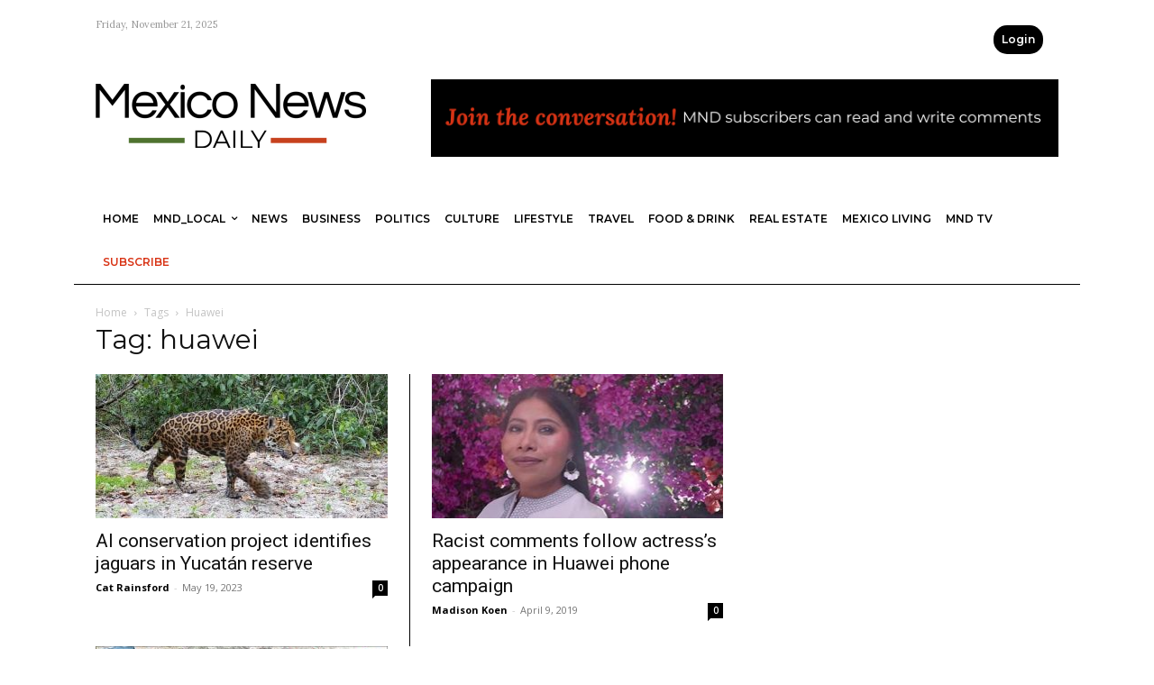

--- FILE ---
content_type: text/css
request_url: https://mexiconewsdaily.com/wp-content/plugins/advance-show-hide-password/assets/css/style.css?ver=1.0.0
body_size: -270
content:
.woocommerce-page .woocommerce-form-login .show-password-input {
    display:none !important;
}
.password-wrapper {
    position: relative;
    display: inline-block;
    width:100%;
}
.field-icon {
    position: absolute;
    top: 50%;
    right: 10px; /* Adjust this value as needed */
    transform: translateY(-50%);
    cursor: pointer;
    z-index: 2;
}
.field-icon.toggle-password.eye-close::before{
    content: url('../images/eye-close.svg');
    display:flex;
}
.field-icon.toggle-password.eye-open::before {
  content: url('../images/eye-open.svg');
  display:flex;
}

--- FILE ---
content_type: application/javascript; charset=utf-8
request_url: https://mexiconewsdaily.com/wp-content/cache/perfmatters/mexiconewsdaily.com/minify/354ce53aa9b9.qsm-custom-addon-front.min.js?ver=1.5.1
body_size: 2818
content:
var QSMAdvanceAudioQuestion;(function($){jQuery(document).on('click','.qsm-deselect-answer',function(e){e.preventDefault();jQuery(this).parents('.quiz_section').find('input[type="radio"]:hidden').prop('checked',!1)});$(".qsm-match-sortable").sortable({cursor:"grabbing",opacity:"0.8",update:function(event,ui){qsm_matching_pairs_inline_results_check(this);var parent=$(this).parents('.qsm-matching-pairs');qsm_change_matching_pair_order(parent)}});$(".qsm-match-sortable").disableSelection();jQuery(document).on('qsm_next_button_click_after qsm_previous_button_click_after',function(e,quiz_id){let $container=jQuery('.qsm-quiz-container-'+quiz_id);qsm_change_matching_pair_order($container.find('.qsm-matching-pairs'))});jQuery(document).on('qsm_after_validation',function(e,element,quiz_form_id){if(!show_result_validation){return show_result_validation}
var quiz_id=+jQuery('#'+quiz_form_id).find('.qmn_quiz_id').val();var error_messages=qmn_quiz_data[quiz_id].error_messages;jQuery(element).each(function(){if(jQuery(this).attr('class')&&jQuery(this).is(':visible')){if(jQuery(this).attr('class').indexOf('mlwRequiredRadioAllRows')>-1){jQuery(".qmn-grid-require-all-rows:visible").each(function(){check_val=jQuery(this).find('input:checked').val();if(check_val=="No Answer Provided"||check_val==''||check_val==undefined){qmnDisplayError(error_messages.empty_grid_radio_checkbox_text,jQuery(this),quiz_form_id);show_result_validation=!1}})}
if(jQuery(this).attr('class').indexOf('mlwRequiredAudio')>-1&&(jQuery(this).find('.qsm-audio-question-answer').val()===""||jQuery(this).find('.qsm-audio-attachment-id-answer').val()==="")){qmnDisplayError(error_messages.empty_audio_text,jQuery(this),quiz_form_id);show_result_validation=!1}}})});$(document).on('qsm_question_quick_result_js_after',function(event,returnObject,correct_answer,answer,answer_array,answer_type,settings,decrypt,question_id){qsm_advance_question_real_time_check(returnObject,correct_answer,answer,answer_array,answer_type,settings,decrypt,question_id)});jQuery(document).on('change','.qsm_radio_grid',function(e){let $i_this=jQuery(this);var quizID=jQuery(this).parents('.qsm-quiz-container').find('.qmn_quiz_id').val();var $quizForm=QSM.getQuizForm(quizID);let value=jQuery(this).val();let $this=jQuery(this).parents('.quiz_section');let question_id=$i_this.data('qid');let row=$i_this.attr('id').split('_');value=`${row[1]}_${value}`;jQuery(document).trigger('qsm_after_select_answer',[quizID,question_id,value,$i_this,'radio']);if(qmn_quiz_data[quizID].enable_quick_result_mc==1){qsm_show_inline_result(quizID,question_id,value,$this,'radio',$i_this)}});jQuery(document).on('change','.qsm_checkbox_grid',function(e){let $i_this=jQuery(this);var quizID=jQuery(this).parents('.qsm-quiz-container').find('.qmn_quiz_id').val();let parent=jQuery(this).closest('.qmn_check_answers');let value=[];parent.find('input[type="checkbox"]').map(function(){let row=jQuery(this).attr('id').split('_')[1];let col=jQuery(this).attr('id').split('_')[2];if(value[row]===undefined){value[row]=[]}
value[row][col]=jQuery(this).is(':checked')?1:0}).get();let $this=jQuery(this).parents('.quiz_section');let question_id=$i_this.data('qid');jQuery(document).trigger('qsm_after_select_answer',[quizID,question_id,value,$i_this,'checkbox']);if(qmn_quiz_data[quizID].enable_quick_result_mc==1){qsm_show_inline_result(quizID,question_id,value,$this,'radio',$i_this)}});$('.qsm-matching-pairs').each(function(){var parent=$(this);setTimeout(qsm_change_matching_pair_order(parent),2000)});jQuery(document).on('qsm_polar_slider_change_after',function(e,ui,questionID,answer1,answer2,value,isReverse){jQuery('.question-section-id-'+questionID+'  .question-type-polar-s').find('.polar-title').css('font-weight','initial');jQuery('.question-section-id-'+questionID+' .question-type-polar-s').find('.polar-title').removeClass('transparent-before');jQuery('.question-section-id-'+questionID+'  .question-type-polar-s').find('.polar-title img').css('opacity',"0.4");jQuery('.question-section-id-'+questionID+'  .question-type-polar-s').find('#polar-'+ui.value).css('font-weight','900');jQuery('.question-section-id-'+questionID+'  .question-type-polar-s').find('#polar-'+ui.value+' img').css('opacity'," 1 ");jQuery('.question-section-id-'+questionID+'  .question-type-polar-s').find('#polar-'+ui.value+'::before').css('color','transparent');jQuery('.question-section-id-'+questionID+' .question-type-polar-s').find('#polar-'+ui.value).addClass('transparent-before')});QSMAdvanceAudioQuestion={mediaRecorder:null,audioChunks:[],startRecording:async function($button){$button.addClass('qsm-recording');const container=$button.closest('.qsm-audio-recorder-container');try{const stream=await navigator.mediaDevices.getUserMedia({audio:!0});this.mediaRecorder=new MediaRecorder(stream);this.audioChunks=[];this.mediaRecorder.addEventListener("dataavailable",(event)=>{this.audioChunks.push(event.data)});this.mediaRecorder.addEventListener("stop",()=>this.handleRecordingStop(container));this.mediaRecorder.start();container.find('.qsm-advance-record-btn').hide();container.find('.qsm-advance-stop-btn').show()}catch(error){console.error(QSMAdvanceQuestionFront.messages.microphoneError,error)}},stopRecording:function($button){$button.removeClass('qsm-recording');const container=$button.closest('.qsm-audio-recorder-container');if(this.mediaRecorder&&this.mediaRecorder.state!=='inactive'){this.mediaRecorder.stop();this.mediaRecorder.stream.getTracks().forEach(track=>track.stop());container.find('.qsm-advance-stop-btn').hide();container.find('.qsm-advance-record-btn').show()}},resetRecording:function(container){if(this.mediaRecorder&&this.mediaRecorder.state!=='inactive'){this.mediaRecorder.stop();this.mediaRecorder.stream.getTracks().forEach(track=>track.stop())}
container.find('.qsm-audio-preview').hide();container.find('.qsm-audio-player-wrap audio').attr('src','');container.find('.qsm-audio-question-answer').val('');container.find('.qsm-audio-upload-status').html('');container.find('.qsm-advance-stop-btn').hide();container.find('.qsm-advance-record-btn').show();this.audioChunks=[]},deleteRecording:function(container){this.resetRecording(container);container.find('.qsm-audio-upload-status').html('<span>'+QSMAdvanceQuestionFront.messages.recordingDeleted+'</span>');setTimeout(()=>{container.find('.qsm-audio-upload-status').html('')},2000)},handleRecordingStop:function(container){const audioBlob=new Blob(this.audioChunks,{type:'audio/mp3'});const audioUrl=URL.createObjectURL(audioBlob);container.find('.qsm-audio-preview').show();container.find('.qsm-audio-player-wrap audio').attr('src',audioUrl);this.convertBlobToBase64(audioBlob).then(base64Data=>{const questionId=container.data('question-id');const audioData={data:base64Data,type:'audio/mp3',size:audioBlob.size,timestamp:Date.now()};container.find('.qsm-audio-question-answer').val(JSON.stringify(audioData));container.find('.qsm-advance-record-btn').text(QSMAdvanceQuestionFront.messages.restartRecordingText)}).catch(error=>{console.error('Error converting audio to base64:',error);container.find('.qsm-audio-upload-status').html('<span>'+QSMAdvanceQuestionFront.messages.errorProcessingRecording+'</span>')})},convertBlobToBase64:function(blob){return new Promise((resolve,reject)=>{const reader=new FileReader();reader.onload=()=>{const base64=reader.result.split(',')[1];resolve(base64)};reader.onerror=reject;reader.readAsDataURL(blob)})},};jQuery(document).ready(function($){$(document).on('click','.qsm-audio-recorder-container .qsm-advance-record-btn',function(event){event.preventDefault();const container=$(this).closest('.qsm-audio-recorder-container');if(container.find('.qsm-audio-question-answer').val()){QSMAdvanceAudioQuestion.deleteRecording(container)}
QSMAdvanceAudioQuestion.startRecording($(this))});$(document).on('click','.qsm-audio-recorder-container .qsm-advance-stop-btn',function(event){event.preventDefault();QSMAdvanceAudioQuestion.stopRecording($(this))});$(document).on('submit','.qmn_quiz_form, form[id*="quizForm"]',function(event){let hasAudioQuestions=!1;$('.qsm-audio-recorder-container').each(function(){const $container=$(this);const audioValue=$container.find('.qsm-audio-question-answer').val();if(audioValue&&audioValue.trim()!==''){hasAudioQuestions=!0;console.log('Audio data found for question:',$container.data('question-id'))}});if(hasAudioQuestions){console.log('Form contains audio recordings - submitting with audio data')}})})})(jQuery);function convertArray(inputArray,rows,cols){const result=[];for(let i=0;i<rows;i++){const row=[];for(let j=0;j<cols;j++){const index=i+j*cols;if(index<inputArray.length){row.push(inputArray[index])}else{row.push(0)}}
result.push(row)}
return result}
function qsm_advance_answer_correct(input,correct){for(let i=0;i<input.length;i++){for(let j=0;j<input[i].length;j++){if(input[i][j]===1&&correct[i][j]===0){return!1}
if(input[i][j]===1&&correct[i][j]===1){}}}
return!0}
function qsm_change_matching_pair_order($parent){var $loop=$parent;$loop.find('.qsm_mc_answer_wrap').css('height','');let i=1;$loop.find('.qsm-right-option .qsm_mc_answer_wrap').each(function(index){let left_element=$loop.find('.qsm-left-option .qsm_mc_answer_wrap').eq(index);let dragheight=jQuery(this).outerHeight();let height=left_element.outerHeight();if(dragheight>height){left_element.css('height',dragheight)
jQuery(this).css('height',dragheight)}else if(dragheight<height){jQuery(this).css('height',height)}
i++})}
function qsm_matching_pairs_inline_results_check(element){let $i_this=jQuery(element).parents('.qsm-matching-pairs');var quizID=jQuery(element).parents('.qsm-quiz-container').find('.qmn_quiz_id').val();let $this=jQuery(element).parents('.quiz_section');let question_id=jQuery(element).data('qid');var sortedValues=jQuery(element).find('input[name="question'+question_id+'[]"]').map(function(){return jQuery(this).val()}).get();jQuery(document).trigger('qsm_after_select_answer',[quizID,question_id,sortedValues,$i_this,'matchingPairs']);if(qmn_quiz_data[quizID].enable_quick_result_mc==1){qsm_show_inline_result(quizID,question_id,sortedValues,$this,'matchingPairs',$i_this)}}
function qsm_advance_question_real_time_check(returnObject,correct_answer,answer,answer_array,answer_type,settings,decrypt,question_id){if(answer_array&&2===parseInt(decrypt[question_id].question_type_new)&&'multiple'===settings['drop-down-type']&&0==settings['inline-drop-down']){let values=[];$(document).find('select[name="question'+question_id+'[]"]').map(function(){values.push(jQuery(this).val())}).get();answer_array=answer_array.map(subarr=>subarr[0]);if(1===parseInt(decrypt.correct_answer_logic)){correct_answer=JSON.stringify(answer_array)===JSON.stringify(values)?!0:!1}else{const areEqual=values.every((value,index)=>{if(value===''){return!0}
return value.trim()===answer_array[index].trim()});correct_answer=areEqual?!0:!1}
if(correct_answer){returnObject.success='correct'}else{returnObject.success='incorrect'}}
if(15===parseInt(decrypt[question_id].question_type_new)){let decryptMatchPairs='';if(typeof transientData[question_id]!=='undefined'){let decryptedBytesMatchPairs=CryptoJS.AES.decrypt(transientData[question_id],transientKey[question_id]);let decryptedDataMatchPairs=decryptedBytesMatchPairs.toString(CryptoJS.enc.Utf8);decryptMatchPairs=JSON.parse(decryptedDataMatchPairs)}
if(answer){const areEqual=Array.isArray(answer)&&answer.every((value,index)=>parseInt(value)===parseInt(decryptMatchPairs[index]));correct_answer=areEqual?!0:!1;if(correct_answer){returnObject.success='correct'}else{returnObject.success='incorrect'}}}
if(16===parseInt(decrypt[question_id].question_type_new)){let corrects=[];if(answer_array.corrects){corrects=convertArray(answer_array.corrects,answer_array.rows.length,answer_array.columns.length)}
answer=answer.split('_');let ans_row=answer[0];let ans_col=answer[1];if(corrects.length>0){if(corrects[ans_row][ans_col]===1){correct_answer=!0}
if(correct_answer){returnObject.success='correct'}else{returnObject.success='incorrect'}}else{returnObject.success='correct'}}
if(17===parseInt(decrypt[question_id].question_type_new)){let corrects=[];if(answer_array.corrects){corrects=convertArray(answer_array.corrects,answer_array.rows.length,answer_array.columns.length)}
if(corrects.length>0){if(1===parseInt(decrypt.correct_answer_logic)){correct_answer=JSON.stringify(corrects)===JSON.stringify(answer)?!0:!1}else{correct_answer=qsm_advance_answer_correct(answer,corrects)?!0:!1}
if(correct_answer){returnObject.success='correct'}else{returnObject.success='incorrect'}}else{returnObject.success='correct'}}
return returnObject}

--- FILE ---
content_type: image/svg+xml
request_url: https://mexiconewsdaily.com/wp-content/plugins/advance-show-hide-password/assets/images/eye-open.svg
body_size: 17
content:
<?xml version="1.0" encoding="UTF-8" standalone="no"?>
<!DOCTYPE svg PUBLIC "-//W3C//DTD SVG 1.1//EN" "http://www.w3.org/Graphics/SVG/1.1/DTD/svg11.dtd">
<svg version="1.1" xmlns="http://www.w3.org/2000/svg" xmlns:xlink="http://www.w3.org/1999/xlink" preserveAspectRatio="xMidYMid meet" viewBox="0 0 24 23" width="24" height="23"><defs><path d="M7.5 11.5C7.5 13.98 9.52 16 12 16C14.48 16 16.5 13.98 16.5 11.5C16.5 9.02 14.48 7 12 7C9.52 7 7.5 9.02 7.5 11.5ZM9.3 11.5C9.3 10.01 10.51 8.8 12 8.8C13.49 8.8 14.7 10.01 14.7 11.5C14.7 12.99 13.49 14.2 12 14.2C10.51 14.2 9.3 12.99 9.3 11.5Z" id="dpDsiNaka"></path><path d="M1 11.5C2.73 15.89 7 19 12 19C17 19 21.27 15.89 23 11.5C21.27 7.11 17 4 12 4C7 4 2.73 7.11 1 11.5ZM3.18 11.5C4.83 8.13 8.21 6 12 6C15.79 6 19.17 8.13 20.82 11.5C19.17 14.87 15.79 17 12 17C8.21 17 4.83 14.87 3.18 11.5Z" id="c48pKa6Ry"></path></defs><g><g><g><use xlink:href="#dpDsiNaka" opacity="1" fill="#000000" fill-opacity="1"></use><g><use xlink:href="#dpDsiNaka" opacity="1" fill-opacity="0" stroke="#000000" stroke-width="1" stroke-opacity="0"></use></g></g><g><use xlink:href="#c48pKa6Ry" opacity="1" fill="#000000" fill-opacity="1"></use><g><use xlink:href="#c48pKa6Ry" opacity="1" fill-opacity="0" stroke="#000000" stroke-width="1" stroke-opacity="0"></use></g></g></g></g></svg>

--- FILE ---
content_type: application/javascript; charset=utf-8
request_url: https://mexiconewsdaily.com/wp-content/cache/perfmatters/mexiconewsdaily.com/minify/f475aa722612.perplexity-search.min.js?ver=1.0.0
body_size: 665
content:
function clearSidebarSearchInput(){var sidebarInput=document.querySelector('.sidebar-pp-search-input');if(sidebarInput)sidebarInput.value=''}
window.addEventListener('pageshow',function(event){clearSidebarSearchInput()});jQuery(document).ready(function($){const searchForm=$('.perplexity-search-form');const searchInput=$('.perplexity-search-input');const resultsContainer=$('.perplexity-search-results');const searchButtons=$('<div class="perplexity-search-buttons"></div>');const clearButton=$('<button type="button" class="perplexity-search-clear" aria-label="Clear search"><svg width="16" height="16" viewBox="0 0 24 24" fill="none" stroke="currentColor" stroke-width="2"><line x1="18" y1="6" x2="6" y2="18"></line><line x1="6" y1="6" x2="18" y2="18"></line></svg></button>');const submitButton=$('<button type="submit" class="perplexity-search-submit" aria-label="Search"><svg width="16" height="16" viewBox="0 0 24 24" fill="none" stroke="currentColor" stroke-width="2"><circle cx="11" cy="11" r="8"></circle><line x1="21" y1="21" x2="16.65" y2="16.65"></line></svg></button>');searchButtons.append(clearButton,submitButton);searchForm.append(searchButtons);clearButton.on('click',function(){searchInput.val('').focus();resultsContainer.empty()});$(document).on('click','.sidebar-pp-search-clear',function(){var $input=$(this).closest('.sidebar-pp-search-form').find('.sidebar-pp-search-input');$input.val('').trigger('input').focus()});searchForm.on('submit',function(e){e.preventDefault();const query=searchInput.val().trim();if(!query)return;resultsContainer.html('<div class="perplexity-loading">Searching...</div>');$.ajax({url:perplexitySearchData.ajaxUrl,method:'POST',data:{action:'perplexity_search',nonce:perplexitySearchData.nonce,query:query},success:function(response){if(response.success&&response.data){displayResults(response.data)}else{resultsContainer.html('<div class="perplexity-error">No results found.</div>')}},error:function(){resultsContainer.html('<div class="perplexity-error">An error occurred. Please try again.</div>')}})});function normalizeUrl(url){return url?url.replace(/\/+$/,'').toLowerCase():''}
function displayResults(data){console.log('Perplexity API response:',data);let html='';if(data.choices&&data.choices[0]&&data.choices[0].message&&data.choices[0].message.content){html+='<div class="perplexity-summary">';html+='<h3>ANSWER</h3>';html+='<div class="perplexity-answer">'+data.choices[0].message.content+'</div>';html+='</div>'}
if(data.search_results&&Array.isArray(data.search_results)&&data.search_results.length>0){html+='<div class="perplexity-related-articles">';html+='<h3>Related Articles</h3>';html+='<div class="perplexity-articles-grid">';data.search_results.forEach(function(article,idx){if(!article.url||!article.title)return;html+='<div class="perplexity-article-item">';let imageUrl='';if(data.images&&Array.isArray(data.images)&&data.images[idx]&&data.images[idx].image_url){imageUrl=data.images[idx].image_url}
if(imageUrl){html+='<div class="perplexity-article-image">';html+='<img src="'+imageUrl+'" alt="'+article.title+'">';html+='</div>'}
html+='<div class="perplexity-article-content">';html+='<a href="'+article.url+'" class="perplexity-article-title">'+article.title+'</a>';if(article.date){html+='<div class="perplexity-article-date">'+article.date+'</div>'}
html+='</div>';html+='</div>'});html+='</div>';html+='</div>'}
resultsContainer.html(html)}
function getQueryParam(name){const url=new URL(window.location.href);return url.searchParams.get(name)}
const sidebarQuery=getQueryParam('q');if(sidebarQuery&&searchInput.length){searchInput.val(sidebarQuery);searchForm.trigger('submit')}})